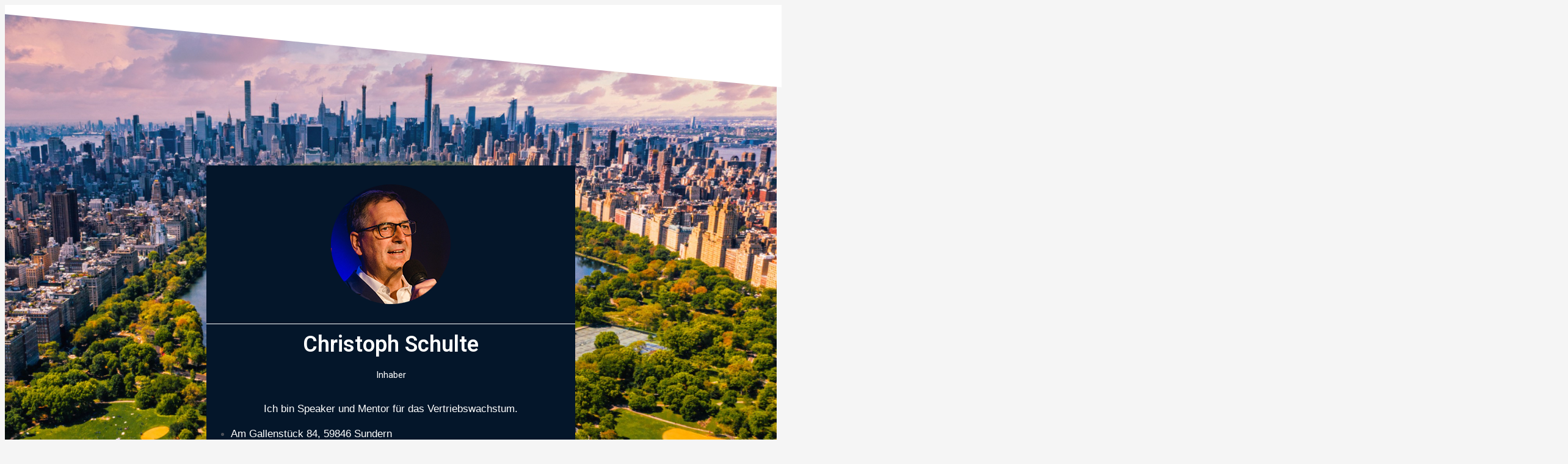

--- FILE ---
content_type: text/css; charset=utf-8
request_url: https://usercontent.one/wp/profil.viscards.de/wp-content/uploads/elementor/css/post-1582.css?media=1713650125?ver=1728527651
body_size: 2440
content:
.elementor-1582 .elementor-element.elementor-element-1ba201e0:not(.elementor-motion-effects-element-type-background), .elementor-1582 .elementor-element.elementor-element-1ba201e0 > .elementor-motion-effects-container > .elementor-motion-effects-layer{background-color:#050505;background-image:url("https://profil.viscards.de/wp-content/uploads/2021/10/central-park-manhattan-new-york-huge-beautiful-park-surrounded-by-skyscraper-with-pond.jpg");background-position:bottom center;background-repeat:no-repeat;background-size:cover;}.elementor-1582 .elementor-element.elementor-element-1ba201e0{transition:background 0.3s, border 0.3s, border-radius 0.3s, box-shadow 0.3s;padding:0px 0px 0px 0px;}.elementor-1582 .elementor-element.elementor-element-1ba201e0 > .elementor-background-overlay{transition:background 0.3s, border-radius 0.3s, opacity 0.3s;}.elementor-1582 .elementor-element.elementor-element-1ba201e0 > .elementor-shape-bottom .elementor-shape-fill{fill:#FFFFFF;}.elementor-1582 .elementor-element.elementor-element-1ba201e0 > .elementor-shape-bottom svg{height:256px;}.elementor-1582 .elementor-element.elementor-element-67096fa8:not(.elementor-motion-effects-element-type-background) > .elementor-widget-wrap, .elementor-1582 .elementor-element.elementor-element-67096fa8 > .elementor-widget-wrap > .elementor-motion-effects-container > .elementor-motion-effects-layer{background-color:#04162A;}.elementor-1582 .elementor-element.elementor-element-67096fa8 > .elementor-element-populated{transition:background 0.3s, border 0.3s, border-radius 0.3s, box-shadow 0.3s;margin:0px 330px 0px 330px;--e-column-margin-right:330px;--e-column-margin-left:330px;}.elementor-1582 .elementor-element.elementor-element-67096fa8 > .elementor-element-populated > .elementor-background-overlay{transition:background 0.3s, border-radius 0.3s, opacity 0.3s;}.elementor-1582 .elementor-element.elementor-element-5d3cb4d > .elementor-widget-container{padding:30px 0px 30px 0px;}.elementor-1582 .elementor-element.elementor-element-5d3cb4d{z-index:1;}.elementor-1582 .elementor-element.elementor-element-509c6c03{--spacer-size:300px;z-index:0;}.elementor-1582 .elementor-element.elementor-element-509c6c03 > .elementor-widget-container{margin:-300px 0px 0px 0px;border-style:solid;border-width:0px 0px 1px 0px;border-color:#FFFFFF;}.elementor-1582 .elementor-element.elementor-element-4de0db20{text-align:center;}.elementor-1582 .elementor-element.elementor-element-4de0db20 .elementor-heading-title{color:#FFFFFF;font-family:"Roboto", Sans-serif;font-size:36px;font-weight:600;}.elementor-1582 .elementor-element.elementor-element-4de0db20 > .elementor-widget-container{margin:10px 0px 0px 0px;}.elementor-1582 .elementor-element.elementor-element-bfff7bd{text-align:center;color:#FFFFFF;font-family:"Roboto", Sans-serif;font-weight:400;}.elementor-1582 .elementor-element.elementor-element-bfff7bd > .elementor-widget-container{margin:-00px 0px -10px 0px;}.elementor-1582 .elementor-element.elementor-element-79b3a693{--divider-border-style:slashes;--divider-color:#5A5A5A;--divider-border-width:1px;--divider-pattern-height:9.1px;--divider-pattern-size:13.7px;}.elementor-1582 .elementor-element.elementor-element-79b3a693 .elementor-divider-separator{width:50%;margin:0 auto;margin-center:0;}.elementor-1582 .elementor-element.elementor-element-79b3a693 .elementor-divider{text-align:center;padding-block-start:15px;padding-block-end:15px;}.elementor-1582 .elementor-element.elementor-element-79b3a693 > .elementor-widget-container{margin:-30px 0px 0px 0px;}.elementor-1582 .elementor-element.elementor-element-2c67cf3d{text-align:center;color:#FFFFFF;font-family:"Arial", Sans-serif;font-size:17px;font-weight:400;}.elementor-1582 .elementor-element.elementor-element-2c67cf3d > .elementor-widget-container{padding:0px 20px 0px 20px;}.elementor-1582 .elementor-element.elementor-element-4835e2e8 .elementor-icon-list-icon i{color:#FFFFFF;transition:color 0.3s;}.elementor-1582 .elementor-element.elementor-element-4835e2e8 .elementor-icon-list-icon svg{fill:#FFFFFF;transition:fill 0.3s;}.elementor-1582 .elementor-element.elementor-element-4835e2e8{--e-icon-list-icon-size:16px;--icon-vertical-offset:0px;}.elementor-1582 .elementor-element.elementor-element-4835e2e8 .elementor-icon-list-item > .elementor-icon-list-text, .elementor-1582 .elementor-element.elementor-element-4835e2e8 .elementor-icon-list-item > a{font-family:"Arial", Sans-serif;font-size:17px;font-weight:400;}.elementor-1582 .elementor-element.elementor-element-4835e2e8 .elementor-icon-list-text{color:#FFFFFF;transition:color 0.3s;}.elementor-1582 .elementor-element.elementor-element-4835e2e8 > .elementor-widget-container{margin:-0px 0px 0px 0px;}.elementor-1582 .elementor-element.elementor-element-4ceb7422 iframe{height:150px;filter:brightness( 100% ) contrast( 109% ) saturate( 0% ) blur( 0px ) hue-rotate( 0deg );}.elementor-1582 .elementor-element.elementor-element-4ceb7422 > .elementor-widget-container{padding:0px 0px 20px 0px;}.elementor-1582 .elementor-element.elementor-element-3eea575.elementor-view-stacked .elementor-icon{background-color:#FFFFFF;}.elementor-1582 .elementor-element.elementor-element-3eea575.elementor-view-framed .elementor-icon, .elementor-1582 .elementor-element.elementor-element-3eea575.elementor-view-default .elementor-icon{color:#FFFFFF;border-color:#FFFFFF;}.elementor-1582 .elementor-element.elementor-element-3eea575{--icon-box-icon-margin:10px;}.elementor-1582 .elementor-element.elementor-element-3eea575 .elementor-icon{font-size:33px;}.elementor-1582 .elementor-element.elementor-element-3eea575 .elementor-icon-box-wrapper{text-align:center;}.elementor-1582 .elementor-element.elementor-element-3eea575 .elementor-icon-box-title{color:#FFFFFF;}.elementor-1582 .elementor-element.elementor-element-3eea575 .elementor-icon-box-title, .elementor-1582 .elementor-element.elementor-element-3eea575 .elementor-icon-box-title a{font-family:"Roboto", Sans-serif;font-size:17px;font-weight:400;}.elementor-1582 .elementor-element.elementor-element-bb1dc91.elementor-view-stacked .elementor-icon{background-color:#FFFFFF;}.elementor-1582 .elementor-element.elementor-element-bb1dc91.elementor-view-framed .elementor-icon, .elementor-1582 .elementor-element.elementor-element-bb1dc91.elementor-view-default .elementor-icon{color:#FFFFFF;border-color:#FFFFFF;}.elementor-1582 .elementor-element.elementor-element-bb1dc91{--icon-box-icon-margin:10px;}.elementor-1582 .elementor-element.elementor-element-bb1dc91 .elementor-icon{font-size:33px;}.elementor-1582 .elementor-element.elementor-element-bb1dc91 .elementor-icon-box-wrapper{text-align:center;}.elementor-1582 .elementor-element.elementor-element-bb1dc91 .elementor-icon-box-title{color:#FFFFFF;}.elementor-1582 .elementor-element.elementor-element-bb1dc91 .elementor-icon-box-title, .elementor-1582 .elementor-element.elementor-element-bb1dc91 .elementor-icon-box-title a{font-family:"Roboto", Sans-serif;font-size:16px;font-weight:400;}.elementor-1582 .elementor-element.elementor-element-bb1dc91 > .elementor-widget-container{margin:20px 0px 20px 0px;}.elementor-1582 .elementor-element.elementor-element-f3d600c.elementor-view-stacked .elementor-icon{background-color:#FFFFFF;}.elementor-1582 .elementor-element.elementor-element-f3d600c.elementor-view-framed .elementor-icon, .elementor-1582 .elementor-element.elementor-element-f3d600c.elementor-view-default .elementor-icon{color:#FFFFFF;border-color:#FFFFFF;}.elementor-1582 .elementor-element.elementor-element-f3d600c{--icon-box-icon-margin:10px;}.elementor-1582 .elementor-element.elementor-element-f3d600c .elementor-icon{font-size:33px;}.elementor-1582 .elementor-element.elementor-element-f3d600c .elementor-icon-box-wrapper{text-align:center;}.elementor-1582 .elementor-element.elementor-element-f3d600c .elementor-icon-box-title{color:#FFFFFF;}.elementor-1582 .elementor-element.elementor-element-f3d600c .elementor-icon-box-title, .elementor-1582 .elementor-element.elementor-element-f3d600c .elementor-icon-box-title a{font-family:"Roboto", Sans-serif;font-size:16px;font-weight:400;}.elementor-1582 .elementor-element.elementor-element-f3d600c > .elementor-widget-container{margin:20px 0px 20px 0px;}.elementor-1582 .elementor-element.elementor-element-46b85598 .elementor-button-content-wrapper{flex-direction:row-reverse;}.elementor-1582 .elementor-element.elementor-element-46b85598 .elementor-button{font-family:"Roboto", Sans-serif;font-weight:400;fill:#FFFFFF;color:#FFFFFF;background-color:#84D10000;border-style:solid;border-color:#FFFFFF;border-radius:0px 0px 0px 0px;}.elementor-1582 .elementor-element.elementor-element-46b85598 .elementor-button:hover, .elementor-1582 .elementor-element.elementor-element-46b85598 .elementor-button:focus{color:#FFFFFF;}.elementor-1582 .elementor-element.elementor-element-46b85598 .elementor-button:hover svg, .elementor-1582 .elementor-element.elementor-element-46b85598 .elementor-button:focus svg{fill:#FFFFFF;}.elementor-1582 .elementor-element.elementor-element-51e4a374{--divider-border-style:slashes;--divider-color:#5A5A5A;--divider-border-width:1px;--divider-pattern-height:9.1px;--divider-pattern-size:13.7px;}.elementor-1582 .elementor-element.elementor-element-51e4a374 .elementor-divider-separator{width:50%;margin:0 auto;margin-center:0;}.elementor-1582 .elementor-element.elementor-element-51e4a374 .elementor-divider{text-align:center;padding-block-start:15px;padding-block-end:15px;}.elementor-1582 .elementor-element.elementor-element-51e4a374 > .elementor-widget-container{margin:10px 0px 0px 0px;}.elementor-1582 .elementor-element.elementor-element-394f62c4{text-align:center;}.elementor-1582 .elementor-element.elementor-element-394f62c4 .elementor-heading-title{color:#FFFFFF;font-family:"Roboto", Sans-serif;font-size:28px;font-weight:600;}.elementor-1582 .elementor-element.elementor-element-6a7a1c0e .elementor-repeater-item-10b4b3a.elementor-social-icon{background-color:#DBB843;}.elementor-1582 .elementor-element.elementor-element-6a7a1c0e{--grid-template-columns:repeat(0, auto);--icon-size:82px;--grid-column-gap:5px;--grid-row-gap:5px;}.elementor-1582 .elementor-element.elementor-element-6a7a1c0e .elementor-widget-container{text-align:center;}.elementor-1582 .elementor-element.elementor-element-248a8d45:not(.elementor-motion-effects-element-type-background), .elementor-1582 .elementor-element.elementor-element-248a8d45 > .elementor-motion-effects-container > .elementor-motion-effects-layer{background-color:#FFFFFF;}.elementor-1582 .elementor-element.elementor-element-248a8d45{transition:background 0.3s, border 0.3s, border-radius 0.3s, box-shadow 0.3s;margin-top:0px;margin-bottom:0px;padding:0px 0px 0px 0px;}.elementor-1582 .elementor-element.elementor-element-248a8d45 > .elementor-background-overlay{transition:background 0.3s, border-radius 0.3s, opacity 0.3s;}.elementor-1582 .elementor-element.elementor-element-36dccd12:not(.elementor-motion-effects-element-type-background) > .elementor-widget-wrap, .elementor-1582 .elementor-element.elementor-element-36dccd12 > .elementor-widget-wrap > .elementor-motion-effects-container > .elementor-motion-effects-layer{background-color:#04162A;}.elementor-1582 .elementor-element.elementor-element-36dccd12 > .elementor-element-populated{transition:background 0.3s, border 0.3s, border-radius 0.3s, box-shadow 0.3s;margin:0px 330px 0px 330px;--e-column-margin-right:330px;--e-column-margin-left:330px;}.elementor-1582 .elementor-element.elementor-element-36dccd12 > .elementor-element-populated > .elementor-background-overlay{transition:background 0.3s, border-radius 0.3s, opacity 0.3s;}.elementor-1582 .elementor-element.elementor-element-4b75a2ba{--divider-border-style:slashes;--divider-color:#5A5A5A;--divider-border-width:1px;--divider-pattern-height:9.1px;--divider-pattern-size:13.7px;}.elementor-1582 .elementor-element.elementor-element-4b75a2ba .elementor-divider-separator{width:50%;margin:0 auto;margin-center:0;}.elementor-1582 .elementor-element.elementor-element-4b75a2ba .elementor-divider{text-align:center;padding-block-start:15px;padding-block-end:15px;}.elementor-1582 .elementor-element.elementor-element-4b75a2ba > .elementor-widget-container{margin:40px 0px 0px 0px;}.elementor-1582 .elementor-element.elementor-element-9754a0f{text-align:center;color:#FFFFFF;}.elementor-1582 .elementor-element.elementor-element-9754a0f > .elementor-widget-container{margin:0px 30px 0px 30px;}.elementor-1582 .elementor-element.elementor-element-92f4d50 .elementor-button-content-wrapper{flex-direction:row-reverse;}.elementor-1582 .elementor-element.elementor-element-92f4d50 .elementor-button{font-family:"Roboto", Sans-serif;font-weight:400;fill:#FFFFFF;color:#FFFFFF;background-color:#84D10000;border-style:solid;border-color:#FFFFFF;border-radius:0px 0px 0px 0px;}.elementor-1582 .elementor-element.elementor-element-92f4d50 .elementor-button:hover, .elementor-1582 .elementor-element.elementor-element-92f4d50 .elementor-button:focus{color:#FFFFFF;}.elementor-1582 .elementor-element.elementor-element-92f4d50 .elementor-button:hover svg, .elementor-1582 .elementor-element.elementor-element-92f4d50 .elementor-button:focus svg{fill:#FFFFFF;}.elementor-1582 .elementor-element.elementor-element-c2cc498 .elementor-button-content-wrapper{flex-direction:row-reverse;}.elementor-1582 .elementor-element.elementor-element-c2cc498 .elementor-button{font-family:"Roboto", Sans-serif;font-weight:400;fill:#FFFFFF;color:#FFFFFF;background-color:#84D10000;border-style:solid;border-color:#FFFFFF;border-radius:0px 0px 0px 0px;}.elementor-1582 .elementor-element.elementor-element-c2cc498 .elementor-button:hover, .elementor-1582 .elementor-element.elementor-element-c2cc498 .elementor-button:focus{color:#FFFFFF;}.elementor-1582 .elementor-element.elementor-element-c2cc498 .elementor-button:hover svg, .elementor-1582 .elementor-element.elementor-element-c2cc498 .elementor-button:focus svg{fill:#FFFFFF;}.elementor-1582 .elementor-element.elementor-element-21e9d97{text-align:center;}.elementor-1582 .elementor-element.elementor-element-21e9d97 .elementor-heading-title{color:#FFFFFF;font-family:"Roboto", Sans-serif;font-size:28px;font-weight:600;}.elementor-1582 .elementor-element.elementor-element-21e9d97 > .elementor-widget-container{margin:30px 0px 0px 0px;}.elementor-1582 .elementor-element.elementor-element-477b75bf a > i{padding-right:5px;}.elementor-1582 .elementor-element.elementor-element-477b75bf .ekit_socialshare{text-align:center;}.elementor-1582 .elementor-element.elementor-element-477b75bf .elementor-repeater-item-d4b4136 > div{color:#FFFFFF;}.elementor-1582 .elementor-element.elementor-element-477b75bf .elementor-repeater-item-d4b4136 > div svg path{stroke:#FFFFFF;fill:#FFFFFF;}.elementor-1582 .elementor-element.elementor-element-477b75bf .elementor-repeater-item-d4b4136 > div:hover{background-color:#3B599800;}.elementor-1582 .elementor-element.elementor-element-477b75bf .elementor-repeater-item-7fa569c > div{color:#FFFFFF;}.elementor-1582 .elementor-element.elementor-element-477b75bf .elementor-repeater-item-7fa569c > div svg path{stroke:#FFFFFF;fill:#FFFFFF;}.elementor-1582 .elementor-element.elementor-element-477b75bf .elementor-repeater-item-7fa569c > div:hover{background-color:#3B599800;}.elementor-1582 .elementor-element.elementor-element-477b75bf .elementor-repeater-item-bfd68ee > div{color:#FFFFFF;}.elementor-1582 .elementor-element.elementor-element-477b75bf .elementor-repeater-item-bfd68ee > div svg path{stroke:#FFFFFF;fill:#FFFFFF;}.elementor-1582 .elementor-element.elementor-element-477b75bf .elementor-repeater-item-bfd68ee > div:hover{background-color:#3B599800;}.elementor-1582 .elementor-element.elementor-element-477b75bf .ekit_socialshare > li > div{text-align:center;text-decoration:none;border-radius:0% 0% 0% 0%;line-height:40px;}.elementor-1582 .elementor-element.elementor-element-477b75bf .ekit_socialshare > li{display:inline-block;margin:5px 5px 5px 5px;}.elementor-1582 .elementor-element.elementor-element-477b75bf > .elementor-widget-container{margin:0px 0px 0px 0px;padding:0px 0px 0px 0px;}.elementor-1582 .elementor-element.elementor-element-f344478{text-align:center;}.elementor-1582 .elementor-element.elementor-element-f344478 .elementor-heading-title{color:#FFFFFF;font-family:"Roboto", Sans-serif;font-size:28px;font-weight:600;}.elementor-1582 .elementor-element.elementor-element-f344478 > .elementor-widget-container{margin:0px 0px 0px 0px;}.elementor-1582 .elementor-element.elementor-element-60919c47 .elementor-icon-wrapper{text-align:center;}.elementor-1582 .elementor-element.elementor-element-60919c47.elementor-view-stacked .elementor-icon{background-color:#FFFFFF;}.elementor-1582 .elementor-element.elementor-element-60919c47.elementor-view-framed .elementor-icon, .elementor-1582 .elementor-element.elementor-element-60919c47.elementor-view-default .elementor-icon{color:#FFFFFF;border-color:#FFFFFF;}.elementor-1582 .elementor-element.elementor-element-60919c47.elementor-view-framed .elementor-icon, .elementor-1582 .elementor-element.elementor-element-60919c47.elementor-view-default .elementor-icon svg{fill:#FFFFFF;}.elementor-1582 .elementor-element.elementor-element-60919c47 > .elementor-widget-container{padding:0px 0px 60px 0px;}.elementor-1582 .elementor-element.elementor-element-41931ab1 .ekit-btt{text-align:center;}.elementor-1582 .elementor-element.elementor-element-41931ab1 .ekit-btt__button{font-size:16px;font-weight:400;text-transform:uppercase;width:50px;height:50px;line-height:50px;color:#FFFFFF;border-color:#FFFFFF;}.elementor-1582 .elementor-element.elementor-element-41931ab1 :is( .ekit-btt__button, #canvas ){border-radius:50px 50px 50px 50px;}@media(max-width:1024px){.elementor-1582 .elementor-element.elementor-element-1ba201e0:not(.elementor-motion-effects-element-type-background), .elementor-1582 .elementor-element.elementor-element-1ba201e0 > .elementor-motion-effects-container > .elementor-motion-effects-layer{background-position:center center;}.elementor-1582 .elementor-element.elementor-element-1ba201e0{padding:0px 150px 0px 150px;}.elementor-1582 .elementor-element.elementor-element-67096fa8 > .elementor-element-populated{margin:0px 0px 0px 0px;--e-column-margin-right:0px;--e-column-margin-left:0px;padding:0px 0px 0px 0px;}.elementor-1582 .elementor-element.elementor-element-5d3cb4d{text-align:center;z-index:1;}.elementor-1582 .elementor-element.elementor-element-509c6c03{--spacer-size:299px;z-index:0;}.elementor-1582 .elementor-element.elementor-element-509c6c03 > .elementor-widget-container{margin:-300px 0px 0px 0px;}.elementor-1582 .elementor-element.elementor-element-4de0db20{text-align:center;}.elementor-1582 .elementor-element.elementor-element-4de0db20 .elementor-heading-title{font-size:29px;}.elementor-1582 .elementor-element.elementor-element-bfff7bd{text-align:center;}.elementor-1582 .elementor-element.elementor-element-2c67cf3d{text-align:center;}.elementor-1582 .elementor-element.elementor-element-2c67cf3d > .elementor-widget-container{padding:0px 20px 0px 20px;}.elementor-1582 .elementor-element.elementor-element-394f62c4{text-align:center;}.elementor-1582 .elementor-element.elementor-element-248a8d45{padding:0px 150px 0px 150px;}.elementor-1582 .elementor-element.elementor-element-36dccd12 > .elementor-element-populated{margin:0px 0px 0px 0px;--e-column-margin-right:0px;--e-column-margin-left:0px;padding:0px 0px 0px 0px;}.elementor-1582 .elementor-element.elementor-element-21e9d97{text-align:center;}.elementor-1582 .elementor-element.elementor-element-21e9d97 > .elementor-widget-container{margin:50px 0px 0px 0px;}.elementor-1582 .elementor-element.elementor-element-477b75bf .elementor-repeater-item-d4b4136 > div{color:#FFFFFF;}.elementor-1582 .elementor-element.elementor-element-477b75bf .elementor-repeater-item-d4b4136 > div svg path{stroke:#FFFFFF;fill:#FFFFFF;}.elementor-1582 .elementor-element.elementor-element-477b75bf .elementor-repeater-item-d4b4136 > div:hover{background-color:#02010100;}.elementor-1582 .elementor-element.elementor-element-477b75bf .elementor-repeater-item-7fa569c > div{color:#FFFFFF;}.elementor-1582 .elementor-element.elementor-element-477b75bf .elementor-repeater-item-7fa569c > div svg path{stroke:#FFFFFF;fill:#FFFFFF;}.elementor-1582 .elementor-element.elementor-element-477b75bf .elementor-repeater-item-7fa569c > div:hover{background-color:#02010100;}.elementor-1582 .elementor-element.elementor-element-477b75bf .elementor-repeater-item-bfd68ee > div{color:#FFFFFF;}.elementor-1582 .elementor-element.elementor-element-477b75bf .elementor-repeater-item-bfd68ee > div svg path{stroke:#FFFFFF;fill:#FFFFFF;}.elementor-1582 .elementor-element.elementor-element-477b75bf .elementor-repeater-item-bfd68ee > div:hover{background-color:#02010100;}.elementor-1582 .elementor-element.elementor-element-f344478{text-align:center;}.elementor-1582 .elementor-element.elementor-element-f344478 > .elementor-widget-container{margin:50px 0px 0px 0px;}}@media(max-width:767px){.elementor-1582 .elementor-element.elementor-element-1ba201e0, .elementor-1582 .elementor-element.elementor-element-1ba201e0 > .elementor-background-overlay{border-radius:444px 444px 444px 444px;}.elementor-1582 .elementor-element.elementor-element-1ba201e0{padding:0px 0px 0px 0px;}.elementor-1582 .elementor-element.elementor-element-67096fa8 > .elementor-element-populated{margin:0px 0px 0px 0px;--e-column-margin-right:0px;--e-column-margin-left:0px;}.elementor-1582 .elementor-element.elementor-element-5d3cb4d img{border-radius:0px 0px 3px 0px;}.elementor-1582 .elementor-element.elementor-element-5d3cb4d{z-index:1;}.elementor-1582 .elementor-element.elementor-element-509c6c03{--spacer-size:295px;z-index:0;}.elementor-1582 .elementor-element.elementor-element-509c6c03 > .elementor-widget-container{margin:-300px 0px 0px 0px;}.elementor-1582 .elementor-element.elementor-element-4de0db20{text-align:center;}.elementor-1582 .elementor-element.elementor-element-4de0db20 .elementor-heading-title{font-size:30px;}.elementor-1582 .elementor-element.elementor-element-4de0db20 > .elementor-widget-container{margin:10px 0px 0px 0px;}.elementor-1582 .elementor-element.elementor-element-bfff7bd{text-align:center;font-size:15px;line-height:2.7em;}.elementor-1582 .elementor-element.elementor-element-bfff7bd > .elementor-widget-container{margin:-26px 0px -2px 0px;padding:0px 0px 0px 0px;}.elementor-1582 .elementor-element.elementor-element-79b3a693 .elementor-divider{text-align:center;padding-block-start:2px;padding-block-end:2px;}.elementor-1582 .elementor-element.elementor-element-79b3a693 .elementor-divider-separator{margin:0 auto;margin-center:0;}.elementor-1582 .elementor-element.elementor-element-79b3a693 > .elementor-widget-container{margin:-30px 0px 10px 0px;padding:0px 50px 0px 50px;}.elementor-1582 .elementor-element.elementor-element-2c67cf3d{text-align:center;font-size:17px;line-height:1.6em;}.elementor-1582 .elementor-element.elementor-element-2c67cf3d > .elementor-widget-container{margin:0px 0px -30px 0px;}.elementor-1582 .elementor-element.elementor-element-4835e2e8 .elementor-icon-list-item > .elementor-icon-list-text, .elementor-1582 .elementor-element.elementor-element-4835e2e8 .elementor-icon-list-item > a{font-size:17px;}.elementor-1582 .elementor-element.elementor-element-4835e2e8 > .elementor-widget-container{margin:0px 0px 0px 0px;padding:0px 0px 10px 0px;}.elementor-1582 .elementor-element.elementor-element-46b85598 .elementor-button{font-size:16px;border-width:1px 1px 1px 1px;}.elementor-1582 .elementor-element.elementor-element-46b85598 > .elementor-widget-container{margin:0px 0px 0px 0px;}.elementor-1582 .elementor-element.elementor-element-51e4a374 .elementor-divider{text-align:center;padding-block-start:2px;padding-block-end:2px;}.elementor-1582 .elementor-element.elementor-element-51e4a374 .elementor-divider-separator{margin:0 auto;margin-center:0;}.elementor-1582 .elementor-element.elementor-element-51e4a374 > .elementor-widget-container{padding:10px 50px 0px 50px;}.elementor-1582 .elementor-element.elementor-element-394f62c4{text-align:center;}.elementor-1582 .elementor-element.elementor-element-394f62c4 .elementor-heading-title{font-size:25px;}.elementor-1582 .elementor-element.elementor-element-394f62c4 > .elementor-widget-container{margin:20px 0px 0px 0px;}.elementor-1582 .elementor-element.elementor-element-6a7a1c0e{--icon-size:60px;--grid-column-gap:11px;--grid-row-gap:11px;}.elementor-1582 .elementor-element.elementor-element-6a7a1c0e .elementor-social-icon{--icon-padding:0.6em;}.elementor-1582 .elementor-element.elementor-element-248a8d45, .elementor-1582 .elementor-element.elementor-element-248a8d45 > .elementor-background-overlay{border-radius:444px 444px 444px 444px;}.elementor-1582 .elementor-element.elementor-element-248a8d45{padding:0px 0px 0px 0px;}.elementor-1582 .elementor-element.elementor-element-36dccd12 > .elementor-element-populated{margin:0px 0px 0px 0px;--e-column-margin-right:0px;--e-column-margin-left:0px;}.elementor-1582 .elementor-element.elementor-element-4b75a2ba .elementor-divider{text-align:center;padding-block-start:2px;padding-block-end:2px;}.elementor-1582 .elementor-element.elementor-element-4b75a2ba .elementor-divider-separator{margin:0 auto;margin-center:0;}.elementor-1582 .elementor-element.elementor-element-4b75a2ba > .elementor-widget-container{padding:10px 50px 0px 50px;}.elementor-1582 .elementor-element.elementor-element-92f4d50 .elementor-button{font-size:16px;border-width:1px 1px 1px 1px;}.elementor-1582 .elementor-element.elementor-element-92f4d50 > .elementor-widget-container{margin:0px 0px 0px 0px;}.elementor-1582 .elementor-element.elementor-element-c2cc498 .elementor-button{font-size:16px;border-width:1px 1px 1px 1px;}.elementor-1582 .elementor-element.elementor-element-c2cc498 > .elementor-widget-container{margin:0px 0px 0px 0px;}.elementor-1582 .elementor-element.elementor-element-21e9d97{text-align:center;}.elementor-1582 .elementor-element.elementor-element-21e9d97 .elementor-heading-title{font-size:25px;}.elementor-1582 .elementor-element.elementor-element-21e9d97 > .elementor-widget-container{margin:30px 0px 0px 0px;}.elementor-1582 .elementor-element.elementor-element-2ca2a30 img{width:39%;}.elementor-1582 .elementor-element.elementor-element-2ca2a30 > .elementor-widget-container{padding:0px 0px 40px 0px;}.elementor-1582 .elementor-element.elementor-element-477b75bf .elementor-repeater-item-d4b4136 > div{color:#FFFFFF;}.elementor-1582 .elementor-element.elementor-element-477b75bf .elementor-repeater-item-d4b4136 > div svg path{stroke:#FFFFFF;fill:#FFFFFF;}.elementor-1582 .elementor-element.elementor-element-477b75bf .elementor-repeater-item-d4b4136 > div:hover{background-color:#02010100;}.elementor-1582 .elementor-element.elementor-element-477b75bf .elementor-repeater-item-7fa569c > div{color:#FFFFFF;}.elementor-1582 .elementor-element.elementor-element-477b75bf .elementor-repeater-item-7fa569c > div svg path{stroke:#FFFFFF;fill:#FFFFFF;}.elementor-1582 .elementor-element.elementor-element-477b75bf .elementor-repeater-item-7fa569c > div:hover{background-color:#02010100;}.elementor-1582 .elementor-element.elementor-element-477b75bf .elementor-repeater-item-bfd68ee > div{color:#FFFFFF;}.elementor-1582 .elementor-element.elementor-element-477b75bf .elementor-repeater-item-bfd68ee > div svg path{stroke:#FFFFFF;fill:#FFFFFF;}.elementor-1582 .elementor-element.elementor-element-477b75bf .elementor-repeater-item-bfd68ee > div:hover{background-color:#02010100;}.elementor-1582 .elementor-element.elementor-element-477b75bf .ekit_socialshare > li{display:inline-block;}.elementor-1582 .elementor-element.elementor-element-477b75bf .ekit_socialshare > li > div{text-decoration:none;}.elementor-1582 .elementor-element.elementor-element-477b75bf .ekit_socialshare > li > div i{font-size:26px;}.elementor-1582 .elementor-element.elementor-element-477b75bf .ekit_socialshare > li > div svg{max-width:26px;}.elementor-1582 .elementor-element.elementor-element-477b75bf > .elementor-widget-container{margin:-30px 0px 0px 0px;padding:0px 0px 60px 0px;}.elementor-1582 .elementor-element.elementor-element-f344478{text-align:center;}.elementor-1582 .elementor-element.elementor-element-f344478 .elementor-heading-title{font-size:25px;}.elementor-1582 .elementor-element.elementor-element-f344478 > .elementor-widget-container{margin:30px 0px 0px 0px;}}@media(min-width:1025px){.elementor-1582 .elementor-element.elementor-element-1ba201e0:not(.elementor-motion-effects-element-type-background), .elementor-1582 .elementor-element.elementor-element-1ba201e0 > .elementor-motion-effects-container > .elementor-motion-effects-layer{background-attachment:fixed;}}